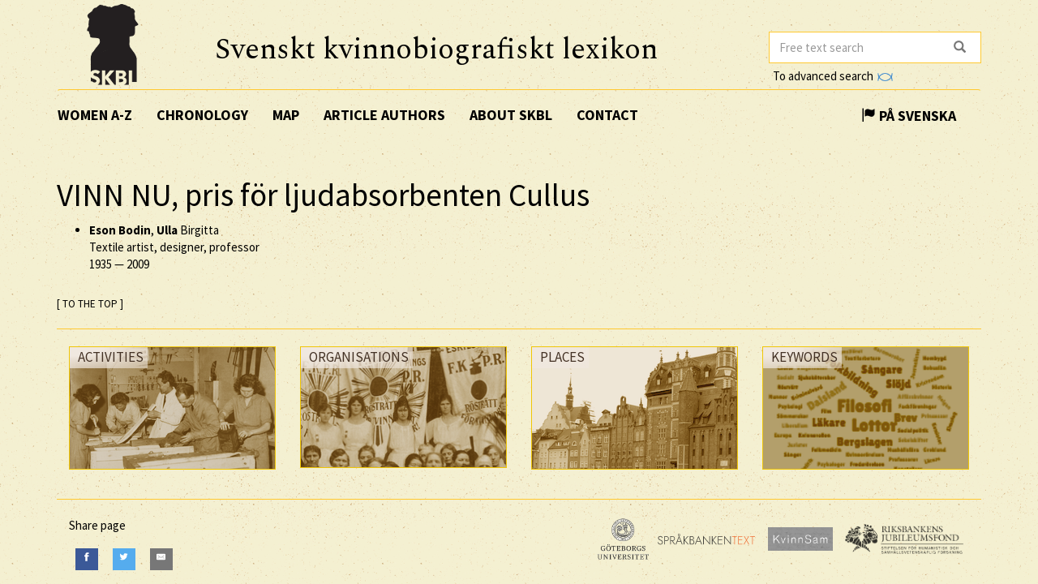

--- FILE ---
content_type: image/svg+xml; charset=utf-8
request_url: https://skbl.se/static/images/logos/sprakbanken_text.svg
body_size: 2596
content:
<?xml version="1.0" encoding="UTF-8" standalone="no"?>
<!-- Created with Inkscape (http://www.inkscape.org/) -->

<svg
   width="112.40568mm"
   height="12.453767mm"
   viewBox="0 0 112.40568 12.453767"
   version="1.1"
   id="svg5"
   inkscape:version="1.2.2 (b0a8486541, 2022-12-01)"
   sodipodi:docname="sprakbanken_text.svg"
   xml:space="preserve"
   inkscape:export-filename="tmp.png"
   inkscape:export-xdpi="171.03999"
   inkscape:export-ydpi="171.03999"
   xmlns:inkscape="http://www.inkscape.org/namespaces/inkscape"
   xmlns:sodipodi="http://sodipodi.sourceforge.net/DTD/sodipodi-0.dtd"
   xmlns="http://www.w3.org/2000/svg"
   xmlns:svg="http://www.w3.org/2000/svg"><sodipodi:namedview
     id="namedview7"
     pagecolor="#ffffff"
     bordercolor="#000000"
     borderopacity="0.25"
     inkscape:showpageshadow="2"
     inkscape:pageopacity="0.0"
     inkscape:pagecheckerboard="0"
     inkscape:deskcolor="#d1d1d1"
     inkscape:document-units="mm"
     showgrid="true"
     inkscape:zoom="1.9280697"
     inkscape:cx="254.65884"
     inkscape:cy="132.51596"
     inkscape:window-width="1920"
     inkscape:window-height="1029"
     inkscape:window-x="0"
     inkscape:window-y="27"
     inkscape:window-maximized="1"
     inkscape:current-layer="text1141"
     showguides="true"><inkscape:grid
       type="xygrid"
       id="grid13315" /><sodipodi:guide
       position="-0.013989736,16.236951"
       orientation="1,0"
       id="guide13317"
       inkscape:locked="false" /><sodipodi:guide
       position="-13.243156,12.268201"
       orientation="0,-1"
       id="guide13319"
       inkscape:locked="false" /><sodipodi:guide
       position="103.17351,-81.65889"
       orientation="1,0"
       id="guide4551"
       inkscape:locked="false" /></sodipodi:namedview><defs
     id="defs2"><rect
       x="34.405685"
       y="187.59879"
       width="498.24536"
       height="62.798195"
       id="rect1143" /></defs><g
     inkscape:label="Layer 1"
     inkscape:groupmode="layer"
     id="layer1"
     transform="translate(-10.597323,-10.397765)"><g
       aria-label="SPRÅKBANKENTEXT"
       transform="matrix(0.26458333,0,0,0.26458333,0.90415729,-38.748453)"
       id="text1141"
       style="font-size:10.6667px;font-family:'Open Sans';-inkscape-font-specification:'Open Sans, Normal';white-space:pre;shape-inside:url(#rect1143);display:inline;fill:#f0bca9"><path
         d="m 38.915586,221.21617 -2.280001,1.41867 c 1.672001,4.96534 5.624003,9.27201 11.754674,9.27201 5.776003,0 10.28534,-3.90134 10.28534,-9.67734 0,-6.23201 -4.864003,-8.91734 -8.816006,-10.33601 -5.725337,-2.02667 -8.613339,-4.20533 -8.613339,-8.10667 0,-3.192 2.280002,-5.57334 6.434671,-5.57334 4.61067,0 6.890671,3.09067 8.106672,5.77601 l 2.432001,-1.368 c -1.418667,-3.39467 -4.762669,-7.09334 -10.386673,-7.09334 -5.573337,0 -9.525339,3.496 -9.525339,8.61334 0,6.02933 5.320003,8.41067 9.424006,9.93067 4.053336,1.52 8.056005,3.344 8.056005,8.46134 0,3.90133 -2.786669,6.73867 -7.346672,6.73867 -5.117336,0 -7.853338,-3.59734 -9.525339,-8.05601 z"
         style="font-weight:300;font-size:50.6667px;font-family:'Jost*';-inkscape-font-specification:'Jost*, Light';fill:#1a1a1a"
         id="path2655" /><path
         d="m 65.211611,195.98416 v 35.46669 h 2.786668 v -14.49068 h 5.522671 c 6.637337,0 11.602674,-3.952 11.602674,-10.488 0,-6.53601 -4.965337,-10.48801 -11.602674,-10.48801 z m 8.309339,2.63467 c 5.168003,0 8.765338,2.736 8.765338,7.85334 0,5.11733 -3.597335,7.85333 -8.765338,7.85333 h -5.522671 v -15.70667 z"
         style="font-weight:300;font-size:50.6667px;font-family:'Jost*';-inkscape-font-specification:'Jost*, Light';fill:#1a1a1a"
         id="path2657" /><path
         d="m 91.608954,195.98416 v 35.46669 h 2.786668 v -14.89601 h 4.661336 l 10.336002,14.89601 h 3.44534 l -10.74134,-15.04801 c 5.624,-0.76 9.62667,-4.35734 9.62667,-10.13334 0,-6.53601 -5.168,-10.28534 -12.008005,-10.28534 z m 8.106671,2.48267 c 5.370675,0 9.221335,2.68533 9.221335,7.80267 0,5.11734 -3.8,7.80267 -9.221335,7.80267 h -5.320003 v -15.60534 z"
         style="font-weight:300;font-size:50.6667px;font-family:'Jost*';-inkscape-font-specification:'Jost*, Light';fill:#1a1a1a"
         id="path2659" /><path
         d="m 124.79568,190.81616 c 0,2.83733 2.22933,4.81333 4.66133,5.016 l -15.14934,35.61869 h 3.14133 l 4.86401,-11.90668 h 15.30134 l 4.864,11.90668 h 3.14134 l -15.14934,-35.61869 c 2.432,-0.20267 4.66133,-2.17867 4.66133,-5.016 0,-3.04001 -2.53333,-5.06667 -5.168,-5.06667 -2.63467,0 -5.168,2.02666 -5.168,5.06667 z m 1.77333,0 c 0,-2.07734 1.672,-3.44534 3.39467,-3.44534 1.72267,0 3.39467,1.368 3.39467,3.44534 0,2.07733 -1.672,3.44533 -3.39467,3.44533 -1.72267,0 -3.39467,-1.368 -3.39467,-3.44533 z m 3.39467,10.23467 6.58667,15.85868 h -13.12267 z"
         style="font-weight:300;font-size:50.6667px;font-family:'Jost*';-inkscape-font-specification:'Jost*, Light';fill:#1a1a1a"
         id="path2661" /><path
         d="m 150.23035,195.98416 v 35.46669 h 2.78666 v -17.83468 l 15.45335,17.83468 h 3.54667 l -16.36535,-18.84801 15.60535,-16.61868 h -3.54667 l -14.69335,15.80801 v -15.80801 z"
         style="font-weight:300;font-size:50.6667px;font-family:'Jost*';-inkscape-font-specification:'Jost*, Light';fill:#1a1a1a"
         id="path2663" /><path
         d="m 196.74237,221.16551 c 0,-5.32001 -3.8,-8.25867 -8.36,-9.17067 3.90133,-0.96267 6.384,-3.39467 6.384,-7.44801 0,-5.624 -4.00267,-8.56267 -10.33601,-8.56267 h -7.70133 v 35.46669 h 8.208 c 6.84,0 11.80534,-3.24267 11.80534,-10.28534 z m -12.31201,-22.69868 c 4.56001,0 7.54934,2.33067 7.54934,6.232 0,4.15467 -3.39467,6.08 -7.54934,6.08 h -4.91467 v -12.312 z m -4.91467,30.50135 V 213.2615 h 5.42134 c 4.76267,0 8.96801,2.78667 8.96801,7.75201 0,5.26933 -3.59734,7.95467 -8.96801,7.95467 z"
         style="font-weight:300;font-size:50.6667px;font-family:'Jost*';-inkscape-font-specification:'Jost*, Light';fill:#1a1a1a"
         id="path2665" /><path
         d="m 227.34513,231.45085 h 3.14133 l -15.65601,-36.83469 -15.656,36.83469 h 3.14133 l 4.864,-11.90668 h 15.30135 z m -12.51468,-30.40002 6.58668,15.85868 h -13.12268 z"
         style="font-weight:300;font-size:50.6667px;font-family:'Jost*';-inkscape-font-specification:'Jost*, Light';fill:#1a1a1a"
         id="path2667" /><path
         d="m 262.15313,195.98416 v 29.69068 l -26.95468,-31.05868 v 36.83469 h 2.78666 V 201.8615 l 26.95469,30.95735 v -36.83469 z"
         style="font-weight:300;font-size:50.6667px;font-family:'Jost*';-inkscape-font-specification:'Jost*, Light';fill:#1a1a1a"
         id="path2669" /><path
         d="m 273.35044,195.98416 v 35.46669 h 2.78667 v -17.83468 l 15.45334,17.83468 h 3.54667 l -16.36534,-18.84801 15.60534,-16.61868 h -3.54667 l -14.69334,15.80801 v -15.80801 z"
         style="font-weight:300;font-size:50.6667px;font-family:'Jost*';-inkscape-font-specification:'Jost*, Light';fill:#1a1a1a"
         id="path2671" /><path
         d="m 299.84911,195.98416 v 35.46669 h 19.05068 v -2.63467 h -16.26401 v -15.50401 h 15.25068 v -2.63467 h -15.25068 v -12.05867 h 16.26401 v -2.63467 z"
         style="font-weight:300;font-size:50.6667px;font-family:'Jost*';-inkscape-font-specification:'Jost*, Light';fill:#1a1a1a"
         id="path2673" /><path
         d="m 353.85983,195.98416 v 29.69068 l -26.95469,-31.05868 v 36.83469 h 2.78667 V 201.8615 l 26.95468,30.95735 v -36.83469 z"
         style="font-weight:300;font-size:50.6667px;font-family:'Jost*';-inkscape-font-specification:'Jost*, Light';fill:#1a1a1a"
         id="path2675" /><path
         d="m 361.6118,198.61883 h 9.32267 v 32.83202 h 2.78667 v -32.83202 h 9.32267 v -2.63467 H 361.6118 Z"
         style="font-weight:300;font-size:50.6667px;font-family:'Jost*';-inkscape-font-specification:'Jost*, Light';fill:#f0581a"
         id="path2677" /><path
         d="m 388.00915,195.98416 v 35.46669 h 19.05067 v -2.63467 h -16.26401 v -15.50401 h 15.25068 v -2.63467 h -15.25068 v -12.05867 h 16.26401 v -2.63467 z"
         style="font-weight:300;font-size:50.6667px;font-family:'Jost*';-inkscape-font-specification:'Jost*, Light';fill:#f0581a"
         id="path2679" /><path
         d="m 433.00122,195.98416 -8.51201,14.44001 -8.36,-14.44001 h -3.344 l 10.23467,16.87201 -11.50134,18.59468 h 3.344 l 9.57601,-16.11201 9.32267,16.11201 h 3.344 l -11.24801,-18.59468 10.48801,-16.87201 z"
         style="font-weight:300;font-size:50.6667px;font-family:'Jost*';-inkscape-font-specification:'Jost*, Light';fill:#f0581a"
         id="path2681" /><path
         d="m 440.04396,198.61883 h 9.32267 v 32.83202 h 2.78667 v -32.83202 h 9.32267 v -2.63467 h -21.43201 z"
         style="font-weight:300;font-size:50.6667px;font-family:'Jost*';-inkscape-font-specification:'Jost*, Light';fill:#f0581a"
         id="path2683" /></g></g></svg>
